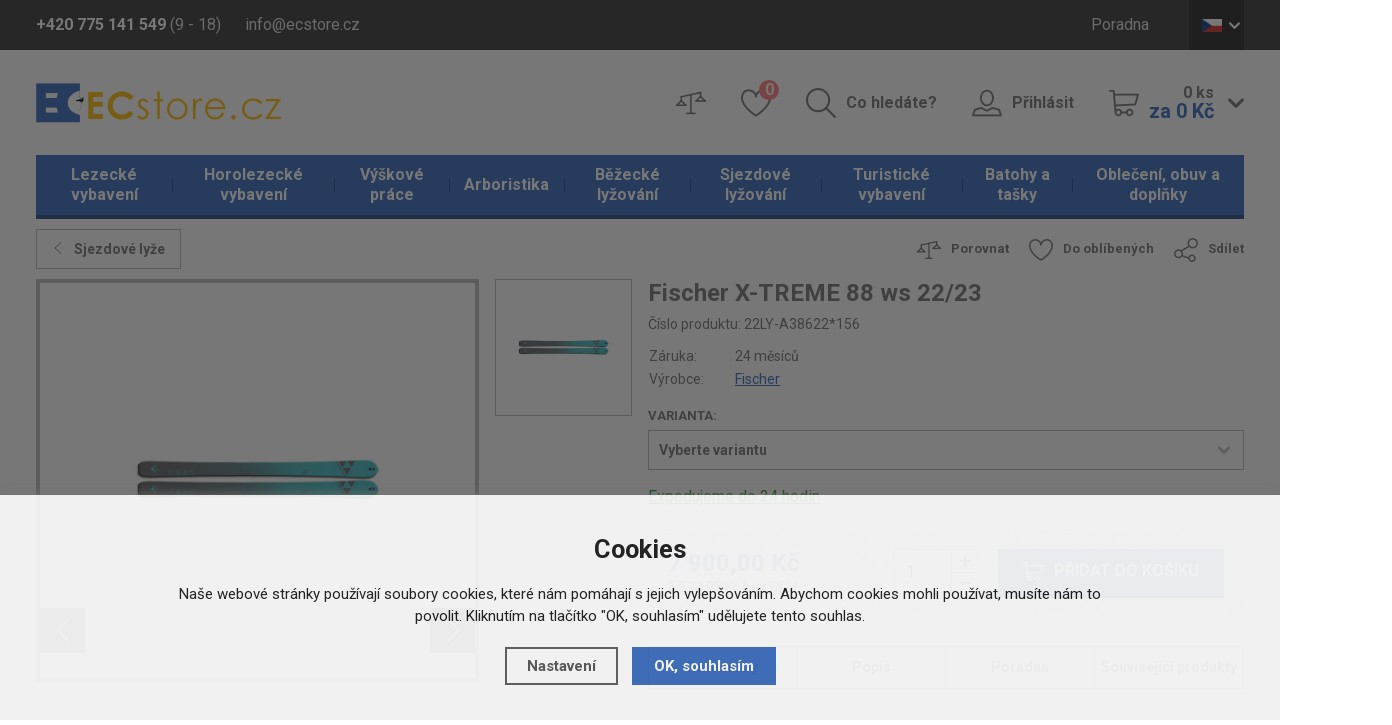

--- FILE ---
content_type: text/html; charset=utf-8
request_url: https://www.ecstore.cz/detail/sjezdove-lyzovani/fischer-x-treme-88-ws-22-23-22ly-a38622/
body_size: 12110
content:
<!doctype html>
<html lang="cs">
  <head>
    <script>
      dataLayer = [];
    </script>
    <meta charset="utf-8">
    <!--[if IE]><meta http-equiv="X-UA-Compatible" content="IE=edge,chrome=1"><![endif]-->
    <script>
    dataLayer.push('consent', 'default', {
      'ad_storage': 'denied',
      'analytics_storage': 'denied',
      'personalization_storage': 'denied'
    });
    </script><meta name="robots" content="index, follow" />
    <link rel="canonical" href="https://www.ecstore.cz/detail/sjezdove-lyzovani/fischer-x-treme-88-ws-22-23-22ly-a38622/" />
          
<meta name="description" content="Tato lehká, snadno ovladatelná a stabilní lyže s Aeroshape a dřevěným jádrem Paulownia je skvělou volbou pro efektivní&nbsp;skialpinismus a skutečnou lyžařskou zábavu v nejrůznějších podmínkách.Hmotnost:&nbsp;1400 gSidecut: 121-88-109Radius: 18 m/163 cm" />
<meta name="keywords" content="sportovní vybavení, , , Fischer" />
<title>Fischer X-TREME 88 ws 22/23 - ECstore.cz</title>

<link rel="alternate" href="https://www.ecstore.cz/detail/sjezdove-lyzovani/fischer-x-treme-88-ws-22-23-22ly-a38622/" hreflang="cs-CZ">
      <link rel="alternate" href="https://www.ecstore.sk/detail/zjazdove-lyzovanie/fischer-x-treme-88-ws-22-23-22ly-a38622/" hreflang="sk-SK">
      <link rel="alternate" href="https://www.ecstore.hu/detail/silesiklas/fischer-x-treme-88-ws-22-23-22ly-a38622/" hreflang="hu-HU">
      <link rel="alternate" href="https://www.ecstore.ro/detail/ski-la-vale/fischer-x-treme-88-ws-22-23-22ly-a38622/" hreflang="ro-RO">
    <meta name="author" content="Brilo - https://www.brilo.cz, Shopion - https://www.shopion.cz">
    <meta name="viewport" content="width=device-width, initial-scale=1, shrink-to-fit=no, viewport-fit=cover">
    <meta name="format-detection" content="telephone=no">
    <link rel="stylesheet" type="text/css" href="/css/style.css?v=1">
    <link rel="stylesheet" type="text/css" href="/css/support.css?v=1.32">
    <link href="https://fonts.googleapis.com/css?family=Roboto:400,700&amp;subset=latin-ext" rel="stylesheet">
    <link rel="apple-touch-icon" sizes="57x57" href="/images/favicon/apple-icon-57x57.png">
    <link rel="apple-touch-icon" sizes="60x60" href="/images/favicon/apple-icon-60x60.png">
    <link rel="apple-touch-icon" sizes="72x72" href="/images/favicon/apple-icon-72x72.png">
    <link rel="apple-touch-icon" sizes="76x76" href="/images/favicon/apple-icon-76x76.png">
    <link rel="apple-touch-icon" sizes="114x114" href="/images/favicon/apple-icon-114x114.png">
    <link rel="apple-touch-icon" sizes="120x120" href="/images/favicon/apple-icon-120x120.png">
    <link rel="apple-touch-icon" sizes="144x144" href="/images/favicon/apple-icon-144x144.png">
    <link rel="apple-touch-icon" sizes="152x152" href="/images/favicon/apple-icon-152x152.png">
    <link rel="apple-touch-icon" sizes="180x180" href="/images/favicon/apple-icon-180x180.png">
    <link rel="apple-touch-icon-precomposed" sizes="192x192" href="/images/favicon/apple-icon-precomposed.png">
    <link rel="icon" type="image/png" href="/images/favicon/favicon-16x16.png" sizes="16x16">
    <link rel="icon" type="image/png" href="/images/favicon/favicon-32x32.png" sizes="32x32">
    <link rel="icon" type="image/png" href="/images/favicon/favicon-96x96.png" sizes="96x96">
    <link rel="manifest" href="/images/favicon/manifest.json">
    <link rel="shortcut icon" href="/images/favicon/favicon.ico">
    <meta name="apple-mobile-web-app-title" content="ecstore">
    <meta name="application-name" content="ecstore">
    <meta name="msapplication-TileColor" content="#386bbf">
    <meta name="msapplication-TileImage" content="images/favicon/mstile-144x144.png">
    <meta name="msapplication-config" content="images/favicon/browserconfig.xml">
    <meta name="theme-color" content="#ffffff">
    <!--[if lt IE 9]>
      <script src="https://cdnjs.cloudflare.com/ajax/libs/html5shiv/3.7.3/html5shiv.min.js"></script>
      <script src="https://cdnjs.cloudflare.com/ajax/libs/respond.js/1.4.2/respond.min.js"></script>
    <![endif]-->
    <script type="text/javascript">      
dataLayer.push({'ecomm_prodid': '121357-21617','ecomm_priceproduct': '6531.4','ecomm_pagetype' : 'product','category_name' : 'sjezdove-lyze','event': 'trackEcommerce_GeneralData','currency': 'CZK','uid': ''});</script>

<!-- Google Tag Manager -->
<script>(function(w,d,s,l,i){w[l]=w[l]||[];w[l].push({'gtm.start':
new Date().getTime(),event:'gtm.js'});var f=d.getElementsByTagName(s)[0],
j=d.createElement(s),dl=l!='dataLayer'?'&l='+l:'';j.async=true;j.src=
'https://www.googletagmanager.com/gtm.js?id='+i+dl;f.parentNode.insertBefore(j,f);
})(window,document,'script','dataLayer','GTM-5DTS7K');</script>
<!-- End Google Tag Manager --><meta name="seznam-wmt" content="XF6IAFdS0SLtu0qjMQr1uOsIBkLvsR2a" />
<meta name="seznam-wmt" content="BxLh8oxMMDBlkYQIXOjPN64vkriOUWcm" />    
  </head>
  <body class="czk">
  <!-- Google Tag Manager (noscript) -->
  <noscript><iframe src="https://www.googletagmanager.com/ns.html?id=GTM-5DTS7K" height="0" width="0" style="display:none;visibility:hidden"></iframe></noscript>
  <!-- End Google Tag Manager (noscript) -->  
      <header id="header" class="header" >
      <div class="top">
        <div class="container clearfix">
          <div class="header__contact">
            <span class="header__phone"><b class="d-none d-md-inline">+420 775 141 549</b> <a href="/tel:420775141549" class="d-inline d-md-none">+420 775 141 549</a> (9 - 18)</span>
            <a href="mailto:info@ecstore.cz" class="header__email">info@ecstore.cz</a>
          </div>
          <ul class="menu d-none d-lg-block">
          <li><a href="/poradna/" title="Poradna">Poradna</a></li> 
          </ul>
          <div class="lang">
              <span class="lang__opener lang__item lang__item--cz icon icon-dolu"><span>CZ</span></span>
              <div class="lang__box">
                <ul>
                  <li><a href="http://www.ecstore.sk" class="lang__item lang__item--sk"><span>SK</span></a></li>
                  <li><a href="http://www.ecstore.hu" class="lang__item lang__item--en"><span>HU</span></a></li>
                  <li><a href="http://www.ecstore.ro" class="lang__item lang__item--ro"><span>RO</span></a></li>
                </ul>
              </div>
            </div>        </div>
      </div>
      <div class="container">
        <a href="/" class="logo"><img src="/images/content/logo.png" alt="ECstore.cz"></a>
        <div class="panel clearfix">
          <ul class="clearfix">
            <li class="panel__compare"><a href="/porovnani/" class="icon-porovnat only-icon"><span class="sr-only">Porovnat</span></a></li>
            <li class="panel__favourite"><a href="/oblibene/" class="icon-oblibene only-icon"><span class="sr-only">Oblíbené</span> <span class="count" id="favorite_count">0</span></a></li>
            <li class="panel__search d-none d-lg-block"><a href="#" class="icon-hledat">Co hledáte?</a></li>
                        <li class="panel__login d-none d-lg-block"><a href="/prihlaseni/" class="icon-uzivatel">Přihlásit</a></li>
                        <li class="panel__cart d-none d-lg-block">
                          <a href="/nakupni-kosik/" class="icon-kosik">
                <span class="icon-dolu">
                  <span id="basket_pocet">0&nbsp;ks</span><br>
                  <b id="basket_cena">za 0&nbsp;Kč</b>
                </span>
              </a>
            </li>
          </ul>
          <div class="panel__mobile d-block d-lg-none"><ul>              <li><span class="icon-menu">Kategorie</span></li>              <li><a href="#" class="icon-hledat">Hledat</a></li>
              <li><a href="/prihlaseni/" class="icon-uzivatel">Přihlásit</a></li>
              <li><a href="/nakupni-kosik/" class="icon-kosik">Košík</a></li>
          </ul></div>        </div>
      </div>
            <nav class="nav">
        <div class="container">
          <div class="nav__container">
            <span class="icon-menu d-block d-lg-none">Zavřít</span>
            <ul>
            <li class="mainmenu with-subnav"><a href="https://www.ecstore.cz/lezecke-vybaveni/" title="Lezecké vybavení">Lezecké vybavení</a><ul><li><a href="https://www.ecstore.cz/lezecke-vybaveni/doplnky-k-lezeni/" title="Doplňky k lezení">Doplňky k lezení</a><li><a href="https://www.ecstore.cz/lezecke-vybaveni/bouldermatky/" title="Bouldermatky">Bouldermatky</a><li><a href="https://www.ecstore.cz/lezecke-vybaveni/ferratove-vybaveni/" title="Ferratové vybavení">Ferratové vybavení</a><li><a href="https://www.ecstore.cz/lezecke-vybaveni/jisteni/" title="Jištění">Jištění</a><li><a href="https://www.ecstore.cz/lezecke-vybaveni/karabiny-expresky/" title="Karabiny, expresky">Karabiny, expresky</a><li><a href="https://www.ecstore.cz/lezecke-vybaveni/lezecke-helmy/" title="Lezecké helmy">Lezecké helmy</a><li><a href="https://www.ecstore.cz/lezecke-vybaveni/lezecke-chyty-a-desky/" title="Lezecké chyty a desky">Lezecké chyty a desky</a><li><a href="https://www.ecstore.cz/lezecke-vybaveni/lezecka-lana/" title="Lezecká lana">Lezecká lana</a><li><a href="https://www.ecstore.cz/lezecke-vybaveni/lezecky/" title="Lezečky">Lezečky</a><li><a href="https://www.ecstore.cz/lezecke-vybaveni/lezecke-pruvodce/" title="Lezecké průvodce">Lezecké průvodce</a><li><a href="https://www.ecstore.cz/lezecke-vybaveni/magnezium/" title="Magnézium">Magnézium</a><li><a href="https://www.ecstore.cz/lezecke-vybaveni/skoby-a-srouby/" title="Skoby a šrouby">Skoby a šrouby</a><li><a href="https://www.ecstore.cz/lezecke-vybaveni/slackline/" title="Slackline">Slackline</a><li><a href="https://www.ecstore.cz/lezecke-vybaveni/smycky/" title="Smyčky">Smyčky</a><li><a href="https://www.ecstore.cz/lezecke-vybaveni/uvazky-a-sedaky/" title="Úvazky a sedáky">Úvazky a sedáky</a><li><a href="https://www.ecstore.cz/lezecke-vybaveni/vklinence-a-friendy/" title="Vklíněnce a friendy">Vklíněnce a friendy</a></li></ul></li><li class="mainmenu with-subnav"><a href="https://www.ecstore.cz/horolezecke-vybaveni/" title="Horolezecké vybavení">Horolezecké vybavení</a><ul><li><a href="https://www.ecstore.cz/horolezecke-vybaveni/sneznice/" title="Sněžnice">Sněžnice</a><li><a href="https://www.ecstore.cz/horolezecke-vybaveni/portaledge/" title="Portaledge">Portaledge</a><li><a href="https://www.ecstore.cz/horolezecke-vybaveni/cepiny/" title="Cepíny">Cepíny</a><li><a href="https://www.ecstore.cz/horolezecke-vybaveni/macky/" title="Mačky">Mačky</a><li><a href="https://www.ecstore.cz/horolezecke-vybaveni/lavinove-vybaveni/" title="Lavinové vybavení">Lavinové vybavení</a></li></ul></li><li class="mainmenu with-subnav"><a href="https://www.ecstore.cz/vyskove-prace/" title="Výškové práce">Výškové práce</a><ul><li><a href="https://www.ecstore.cz/vyskove-prace/blokanty-a-brzdy/" title="Blokanty a brzdy">Blokanty a brzdy</a><li><a href="https://www.ecstore.cz/vyskove-prace/karabiny-a-spojky/" title="Karabiny a spojky">Karabiny a spojky</a><li><a href="https://www.ecstore.cz/vyskove-prace/kladky/" title="Kladky">Kladky</a><li><a href="https://www.ecstore.cz/vyskove-prace/kotvici-prostredky/" title="Kotvící prostředky">Kotvící prostředky</a><li><a href="https://www.ecstore.cz/vyskove-prace/pracovni-helmy/" title="Pracovní helmy">Pracovní helmy</a><li><a href="https://www.ecstore.cz/vyskove-prace/pracovni-lana/" title="Pracovní lana">Pracovní lana</a><li><a href="https://www.ecstore.cz/vyskove-prace/pracovni-obleceni/" title="Pracovní oblečení">Pracovní oblečení</a><li><a href="https://www.ecstore.cz/vyskove-prace/polohovaci-prostredky/" title="Polohovací prostředky">Polohovací prostředky</a><li><a href="https://www.ecstore.cz/vyskove-prace/pracovni-rukavice/" title="Pracovní rukavice">Pracovní rukavice</a><li><a href="https://www.ecstore.cz/vyskove-prace/pracovni-uvazky-a-postroje/" title="Pracovní úvazky a postroje">Pracovní úvazky a postroje</a><li><a href="https://www.ecstore.cz/vyskove-prace/pracovni-vaky/" title="Pracovní vaky">Pracovní vaky</a><li><a href="https://www.ecstore.cz/vyskove-prace/prislusenstvi/" title="Příslušenství">Příslušenství</a><li><a href="https://www.ecstore.cz/vyskove-prace/smycky-a-lanyardy/" title="Smyčky a lanyardy">Smyčky a lanyardy</a><li><a href="https://www.ecstore.cz/vyskove-prace/zachycovace-a-tlumice-padu/" title="Zachycovače a tlumiče pádu">Zachycovače a tlumiče pádu</a></li></ul></li><li class="mainmenu with-subnav"><a href="https://www.ecstore.cz/arboristika/" title="Arboristika">Arboristika</a><ul><li><a href="https://www.ecstore.cz/arboristika/cambium-saver-chranice-kambia/" title="Cambium saver, chrániče kambia">Cambium saver, chrániče kambia</a><li><a href="https://www.ecstore.cz/arboristika/kmenove-smycky-polohovani/" title="Kmenové smyčky - polohování">Kmenové smyčky - polohování</a><li><a href="https://www.ecstore.cz/arboristika/arboristicke-postroje/" title="Arboristické postroje">Arboristické postroje</a><li><a href="https://www.ecstore.cz/arboristika/arboristicka-lana-a-prusiky/" title="Arboristická lana a prusíky">Arboristická lana a prusíky</a><li><a href="https://www.ecstore.cz/arboristika/arboristicke-brzdy/" title="Arboristické brzdy">Arboristické brzdy</a></li></ul></li><li class="mainmenu with-subnav"><a href="https://www.ecstore.cz/bezecke-lyzovani/" title="Běžecké lyžování">Běžecké lyžování</a><ul><li><a href="https://www.ecstore.cz/bezecke-lyzovani/bezky/" title="Běžky">Běžky</a><li><a href="https://www.ecstore.cz/bezecke-lyzovani/boty-na-bezky/" title="Boty na běžky">Boty na běžky</a><li><a href="https://www.ecstore.cz/bezecke-lyzovani/hole-na-bezky/" title="Hole na běžky">Hole na běžky</a><li><a href="https://www.ecstore.cz/bezecke-lyzovani/vazani-na-bezky/" title="Vázání na běžky">Vázání na běžky</a><li><a href="https://www.ecstore.cz/bezecke-lyzovani/vaky-na-bezky/" title="Vaky na běžky">Vaky na běžky</a><li><a href="https://www.ecstore.cz/bezecke-lyzovani/doplnky-na-bezky/" title="Doplňky na běžky">Doplňky na běžky</a><li><a href="https://www.ecstore.cz/bezecke-lyzovani/bryle-na-bezky/" title="Brýle na běžky">Brýle na běžky</a></li></ul></li><li class="mainmenu with-subnav selected"><a href="https://www.ecstore.cz/sjezdove-lyzovani/" title="Sjezdové lyžování">Sjezdové lyžování</a><ul><li><a href="https://www.ecstore.cz/sjezdove-lyzovani/sjezdove-lyze/" title="Sjezdové lyže">Sjezdové lyže</a><li><a href="https://www.ecstore.cz/sjezdove-lyzovani/lyzarske-helmy/" title="Lyžařské helmy">Lyžařské helmy</a><li><a href="https://www.ecstore.cz/sjezdove-lyzovani/lyzarske-bryle/" title="Lyžařské brýle">Lyžařské brýle</a><li><a href="https://www.ecstore.cz/sjezdove-lyzovani/sjezdove-hole/" title="Sjezdové hole">Sjezdové hole</a><li><a href="https://www.ecstore.cz/sjezdove-lyzovani/lyzarske-boty/" title="Lyžařské boty">Lyžařské boty</a><li><a href="https://www.ecstore.cz/sjezdove-lyzovani/chranice-na-lyze/" title="Chrániče na lyže">Chrániče na lyže</a><li><a href="https://www.ecstore.cz/sjezdove-lyzovani/sjezdove-vazani/" title="Sjezdové vázání">Sjezdové vázání</a><li><a href="https://www.ecstore.cz/sjezdove-lyzovani/skialpove-vazani/" title="Skialpové vázání">Skialpové vázání</a><li><a href="https://www.ecstore.cz/sjezdove-lyzovani/skialpove-pasy/" title="Skialpové pásy">Skialpové pásy</a><li><a href="https://www.ecstore.cz/sjezdove-lyzovani/vaky-na-sjezdove-lyze/" title="Vaky na sjezdové lyže">Vaky na sjezdové lyže</a></li></ul></li><li class="mainmenu with-subnav"><a href="https://www.ecstore.cz/turisticke-vybaveni/" title="Turistické vybavení">Turistické vybavení</a><ul><li><a href="https://www.ecstore.cz/turisticke-vybaveni/svetla-a-energie/" title="Světla a energie">Světla a energie</a><li><a href="https://www.ecstore.cz/turisticke-vybaveni/karimatky/" title="Karimatky">Karimatky</a><li><a href="https://www.ecstore.cz/turisticke-vybaveni/turisticke-stany/" title="Turistické stany">Turistické stany</a><li><a href="https://www.ecstore.cz/turisticke-vybaveni/bivaky-a-hamaky/" title="Bivaky a hamaky">Bivaky a hamaky</a><li><a href="https://www.ecstore.cz/turisticke-vybaveni/turisticke-spacaky/" title="Turistické spacáky">Turistické spacáky</a><li><a href="https://www.ecstore.cz/turisticke-vybaveni/naradi-a-noze/" title="Nářadí a nože">Nářadí a nože</a><li><a href="https://www.ecstore.cz/turisticke-vybaveni/kempingove-nadobi-a-nabytek/" title="Kempingové nádobí a nábytek">Kempingové nádobí a nábytek</a><li><a href="https://www.ecstore.cz/turisticke-vybaveni/varice-a-kartuse/" title="Vařiče a kartuše">Vařiče a kartuše</a><li><a href="https://www.ecstore.cz/turisticke-vybaveni/trekove-hole/" title="Trekové hole">Trekové hole</a><li><a href="https://www.ecstore.cz/turisticke-vybaveni/dalekohledy/" title="Dalekohledy">Dalekohledy</a><li><a href="https://www.ecstore.cz/turisticke-vybaveni/kompasy-a-buzoly/" title="Kompasy a buzoly">Kompasy a buzoly</a><li><a href="https://www.ecstore.cz/turisticke-vybaveni/hygiena-a-bezpecnost/" title="Hygiena a bezpečnost">Hygiena a bezpečnost</a><li><a href="https://www.ecstore.cz/turisticke-vybaveni/jidlo-na-cesty/" title="Jídlo na cesty">Jídlo na cesty</a></li></ul></li><li class="mainmenu with-subnav"><a href="https://www.ecstore.cz/batohy-a-tasky/" title="Batohy a tašky">Batohy a tašky</a><ul><li><a href="https://www.ecstore.cz/batohy-a-tasky/lezecke-batohy/" title="Lezecké batohy">Lezecké batohy</a><li><a href="https://www.ecstore.cz/batohy-a-tasky/expedicni-batohy/" title="Expediční batohy">Expediční batohy</a><li><a href="https://www.ecstore.cz/batohy-a-tasky/turisticke-batohy/" title="Turistické batohy">Turistické batohy</a><li><a href="https://www.ecstore.cz/batohy-a-tasky/mestske-batohy/" title="Městské batohy">Městské batohy</a><li><a href="https://www.ecstore.cz/batohy-a-tasky/detske-batohy/" title="Dětské batohy">Dětské batohy</a><li><a href="https://www.ecstore.cz/batohy-a-tasky/cestovni-tasky-a-kufry/" title="Cestovní tašky a kufry">Cestovní tašky a kufry</a><li><a href="https://www.ecstore.cz/batohy-a-tasky/speleologicke-batohy-a-vaky/" title="Speleologické batohy a vaky">Speleologické batohy a vaky</a><li><a href="https://www.ecstore.cz/batohy-a-tasky/bezecke-a-cyklisticke-batohy/" title="Běžecké a cyklistické batohy">Běžecké a cyklistické batohy</a><li><a href="https://www.ecstore.cz/batohy-a-tasky/skialp-a-lyzarske-batohy/" title="Skialp a lyžařské batohy">Skialp a lyžařské batohy</a><li><a href="https://www.ecstore.cz/batohy-a-tasky/detska-nositka/" title="Dětská nosítka">Dětská nosítka</a><li><a href="https://www.ecstore.cz/batohy-a-tasky/vaky-na-lana/" title="Vaky na lana">Vaky na lana</a></li></ul></li><li class="mainmenu with-subnav"><a href="https://www.ecstore.cz/obleceni-obuv-a-doplnky/" title="Oblečení, obuv a doplňky">Oblečení, obuv a doplňky</a><ul><li><a href="https://www.ecstore.cz/obleceni-obuv-a-doplnky/doplnky/" title="Doplňky">Doplňky</a><li><a href="https://www.ecstore.cz/obleceni-obuv-a-doplnky/bundy-a-vesty/" title="Bundy a vesty">Bundy a vesty</a><li><a href="https://www.ecstore.cz/obleceni-obuv-a-doplnky/kalhoty/" title="Kalhoty">Kalhoty</a><li><a href="https://www.ecstore.cz/obleceni-obuv-a-doplnky/kratasy/" title="Kraťasy">Kraťasy</a><li><a href="https://www.ecstore.cz/obleceni-obuv-a-doplnky/mikiny-a-svetry/" title="Mikiny a svetry">Mikiny a svetry</a><li><a href="https://www.ecstore.cz/obleceni-obuv-a-doplnky/trika-a-kosile/" title="Trika a košile">Trika a košile</a><li><a href="https://www.ecstore.cz/obleceni-obuv-a-doplnky/funkcni-pradlo/" title="Funkční prádlo">Funkční prádlo</a><li><a href="https://www.ecstore.cz/obleceni-obuv-a-doplnky/lezecke-obleceni/" title="Lezecké oblečení">Lezecké oblečení</a><li><a href="https://www.ecstore.cz/obleceni-obuv-a-doplnky/sjezdove-obleceni/" title="Sjezdové oblečení">Sjezdové oblečení</a><li><a href="https://www.ecstore.cz/obleceni-obuv-a-doplnky/obleceni-na-bezky/" title="Oblečení na běžky">Oblečení na běžky</a><li><a href="https://www.ecstore.cz/obleceni-obuv-a-doplnky/cyklisticke-dresy/" title="Cyklistické dresy">Cyklistické dresy</a><li><a href="https://www.ecstore.cz/obleceni-obuv-a-doplnky/obuv/" title="Obuv">Obuv</a></li></ul></li>           
            </ul>
          </div>
        </div>
      </nav>
            <form class="search-box" method="get" action="https://www.ecstore.cz/vyhledavani/">
        <div class="container"><div id="naseptavacDiv"></div>
          <span class="icon-vypnout"></span>
          <input autocomplete="off" type="search" name="phrase" id="phrase" />
          <button class="icon-hledat" type="submit" name="searching"></button>
        </div>
      </form>
      <div class="search-layer"></div>
    </header>
    <main>
<main><section class="detail"><div class="container"><div itemscope itemtype="http://schema.org/Product"><form method="post" action=""><div class="detail__top clearfix">
            <a href="https://www.ecstore.cz/sjezdove-lyzovani/sjezdove-lyze/" class="products__back icon-vlevo">Sjezdové lyže</a>
            <ul class="detail__actions d-none d-sm-block">
              <li><a href="#" onclick="compareProcess(this, 'det');return false;" class="icon-porovnat"  id="compare_add_121357">Porovnat</a></li>
              <li><a href="#" onclick="favoriteProcess(this, 'det');return false;" class="icon-oblibene"  id="favorite_add_121357">Do oblíbených</a></li>
              <li><a href="https://www.facebook.com/sharer/sharer.php?u=https%3A%2F%2Fwww.ecstore.cz%2Fdetail%2Fsjezdove-lyzovani%2Ffischer-x-treme-88-ws-22-23-22ly-a38622%2F" class="icon-sdilet blank">Sdílet</a></li>
            </ul>
          </div><div class="row">
              <div class="col-md-6">
              <div class="row">
              
              
                <div class="col-lg-9">
                  <div class="detail__images">
                    <ul id="detail-images"><li><div class="detail__image detail__image--large detail__image--portrait" id="detail_photo">
                      <a href="https://www.ecstore.cz/gallery/products/middle/182422.jpg" data-fancybox="gallery" class="img-holder" alt='Sjezdové lyžování - Fischer X-TREME 88 ws 22/23'>
                      <img itemprop="image" src="https://www.ecstore.cz/gallery/products/455/182422.jpg" alt='Sjezdové lyžování - Fischer X-TREME 88 ws 22/23' /></a></div></li><li><div class="detail__image detail__image--large detail__image--portrait">
                      <a href="https://www.ecstore.cz/gallery/products/middle/182423.jpg" data-fancybox="gallery" class="img-holder" alt='Sjezdové lyžování - Fischer X-TREME 88 ws 22/23'>
                      <img itemprop="image" src="https://www.ecstore.cz/gallery/products/455/182423.jpg" alt='Sjezdové lyžování - Fischer X-TREME 88 ws 22/23' /></a></div></li></ul>
                    <span class="paging-info d-block d-lg-none"></span>
                  </div>
                </div>
                
                
                <div class="col-lg-3 d-none d-lg-block">
                  <div class="detail__images-small">
                    <div class="row">
                      <div class="col-lg-12">
                      <a href="https://www.ecstore.cz/gallery/products/middle/182423.jpg" data-fancybox="gallery2" class="img-holder" alt='Sjezdové lyžování - Fischer X-TREME 88 ws 22/23'>
                      <img itemprop="image" src="https://www.ecstore.cz/gallery/products/455/182423.jpg" alt='Sjezdové lyžování - Fischer X-TREME 88 ws 22/23' /></a></div></li>
                    </div>
                  </div>
                </div>
                
                
              </div>
              <div style="display:none" itemprop="brand" itemscope itemtype="http://schema.org/Brand"><span itemprop="name">Fischer</span></div>
    <span style="display:none" itemprop="sku">22LY-A38622*156</span>
    </div>
            <p style="display:none" itemprop="name">Fischer X-TREME 88 ws 22/23</p>
            <div itemprop="offers" itemscope itemtype="http://schema.org/Offer" class="col-md-6">
            <span style="display:none" itemprop="url">https://www.ecstore.cz/detail/sjezdove-lyzovani/fischer-x-treme-88-ws-22-23-22ly-a38622</span>
                <div class="row">
                  <div class="col-md-12">
                    <h1>Fischer X-TREME 88 ws 22/23</h1>
                    <span class="detail__num">Číslo produktu: <span id="detail_number">22LY-A38622*156</span></span>
                    <table class="detail__specification">
                      <tbody>
                        <tr>
                          <td>Záruka:</td>
                          <td>24 měsíců</td>
                        </tr>
                        <tr>
                          <td>Výrobce:</td>
                          <td><a href="https://www.ecstore.cz/vyrobci/fischer/"><span>Fischer</span></a></td>
                        </tr>
                      </tbody>
                    </table>
                    
                    <div class="detail__group"><label class="detail__label">Varianta:</label><div class="d-block"><select name="varianta" onchange="checkProductVariantData(121357,this, 0)">
                         <option>Vyberte variantu</option><option value="21616">156</option></select></div></div><input type="hidden" id="varianta" value="" /><input type="hidden" id="productid" value="121357" />

                   <div class="detail__availability detail__availability" id="detail_store">
                    <span class="store_detail tooltip-help" data-toggle="tooltip" data-placement="top" data-html="true" title="Dostupnost na ECstore.cz garantujeme!
 
Objednáte-li si zboží na ECstore.cz, vyexpedujeme ho v pracovní dny do 24 hodin. Pokud by se tak nestalo, dostatenate od nás jako omluvu slevu 150 Kč na další nákup.
 
Do 24 hodin expedujeme Českou poštou. Doporučujeme tedy Českou poštu, je to jistota. Přes Geis nebo Intime expedujeme obvykle také do 24 hodin, ale když jsme zavaleni objednávkami, může se stát, že přes ně vyexpedujeme do 48 hodin.
 
Většinou ale po obdržení objednávky odesíláme zboží již ihned následujicí pracovní den.
 Platí při platbě na dobírku nebo po obdržení finanční částky na náš bankovní účet."  style="text-decoration:underline;color:#008000"><link itemprop="availability" href="http://schema.org/InStock" />Expedujeme do 24 hodin</span>
                    
                  </div>
                  
                  </div><div class="col-md-12">
                    <div class="detail__panel clearfix">
                      <span class="detail__price" id="detail_price"><meta itemprop="priceCurrency" content="CZK" /><b><span style="display:none" itemprop="price">7900</span>7 900,00 Kč</b><br>
                        <span>6 528,93 Kč bez DPH</span></span>
                      <div class="detail__panel--right" id="detail_submit">
                        <div class="detail__counter count">
                          <input id="det_count" type="text" value="1">
                          <span class="icon-plus"></span>
                          <span class="icon-minus"></span>
                        </div>
                        <button class="detail__buy btn-base icon-kosik buy">Přidat do košíku</button>
                      </div>
                    </div>
                    <div id="detail_menu_div" class="detail__anchors d-none d-lg-block">
                      <ul>
                        <li><a href="#parametry">Parametry</a></li>
                        <li><a href="#popis">Popis</a></li>
                        <li><a href="#poradna">Poradna</a></li>
                        <li><a href="#souvis">Související produkty</a></li>
                      </ul>
                    </div>
                  </div></div>
                   
              <ul class="detail__actions d-block d-sm-none">
                <li><a href="#" onclick="compareProcess(this, 'det');return false;" class="icon-porovnat"  id="2compare_add_121357">Porovnat</a></li>
                <li><a href="#" onclick="favoriteProcess(this, 'det');return false;" class="icon-oblibene"  id="2favorite_add_121357">Do oblíbených</a></li>
                <li><a href="https://www.facebook.com/sharer/sharer.php?u=https%3A%2F%2Fwww.ecstore.cz%2Fdetail%2Fsjezdove-lyzovani%2Ffischer-x-treme-88-ws-22-23-22ly-a38622%2F" class="icon-sdilet blank">Sdílet</a></li>
              </ul>
            </div>
 
          </div>
          </form><article id="parametry" class="detail__box">
            <h2 class="icon-polozka">Parametry produktu</h2>
            <div class="detail__content">
              <div class="row">
                <div class="col-md-6">
                  <table class="table table-responsive-sm">
                    <tbody><tr><td>Sezóna 
               </td><td>2022</td></tr></tbody>
                    </table>
                  </div></div>
              </div>
            </article><article id="popis" class="detail__box">
            <h2 class="icon-kniha">Popis produktu</h2>
            <div class="detail__content">
              <div class="entry-content">
                <div class="row">
                  <div class=""><p>Tato lehká, snadno ovladatelná a stabilní lyže s Aeroshape a dřevěným jádrem Paulownia je skvělou volbou pro efektivní&nbsp;skialpinismus a skutečnou lyžařskou zábavu v nejrůznějších podmínkách.Hmotnost:&nbsp;1400 gSidecut: 121-88-109Radius: 18 m/163 cm</p></div>
                </div>
              </div>
            </div>
          </article><article id="poradna" class="detail__box"><a name="location"></a>
            <h2 class="icon-koment">Poradna (0)</h2>
            <div class="detail__content">
              <a href="" class="detail__query icon-plus-tenke">Položit dotaz</a>
              <div class="row"><div class="col-md-auto discussbox">
              <form onsubmit="return validate_discuss(this)" method="post" action="#location" id="diskuzekomentar">
              <input name="CSRFtoken" type="hidden" value="c39bc287a07efd4eb1942ccd095bcd5419c91feb30cf1072bebfed57f3f5b365" />
              <input type="hidden" name="id" value="121357" />
              <input type="hidden" name="comment" value="0" />
              
              <div class="s-cart__field"><label for="jmeno_diskuze">Jméno</label>
              <input type="text" value="" name="jmeno" id="jmeno_diskuze" />
              </div>
              
              <div class="s-cart__field"><label for="predmet_diskuze">E-mail</label>
              <input type="text" value="" name="predmet" id="predmet_diskuze" />
              </div>
              
          
                <label for="text_diskuze">Text</label>
                <div class="s-cart__field">
                  <textarea name="text" id="text_diskuze"></textarea>
                </div>
             

             <label class="checkbox">
             <input type="checkbox" value="1" name="gdpr" id="gdpr" /> <span>Souhlasím se <a class="normal blank" title="Pokud pole nezaškrtnete, nemůžete vložit Váš text. Před odesláním si přečtěte Zásady ochrany osobních údajů." href="https://www.ecstore.cz/gdpr#discuss">zpracováním osobních údajů</a></span></label><div class="s-cart__field antsp"><img class="antispam" src="/scripts/captcha/simple-php-captcha.php?_CAPTCHA&amp;t=0.18668300+1769596541" />
  <input placeholder="Opište text" class="short" type="text" value="" name="antispam" id="antispam" />
  <input type="text" class="displaynone" value="" name="emptyinput" /></div><input type="submit" value="Odeslat" class="btn-base" name="diskuze" />
              </form></div><div class="clear"></div><div class="col-md-auto"><p>K produktu <strong>Fischer X-TREME 88 ws 22/23</strong> nebyl prozatím vložen žádný komentář.</p></div></div></div>
          </article></div><div id="souvis"><div id="souvisejici-produkty" class="detail__box">
            <h2 class="icon-vlajka">Mohlo by Vás zajímat</h2>
            <div class="detail__content products"><div class="products-slider row"><article>
              <a href="https://www.ecstore.cz/detail/sjezdove-lyzovani/black-crows-ferox-freebird-2022-2023/" class="product"><div class="product__image img-holder">
                <img src="https://www.ecstore.cz/gallery/products/thumbs/194485.jpg" class="noborder" alt="Black Crows Ferox Freebird 2022/2023" /></div>
                <h3 class="product__title">Black Crows Ferox Freebird 2022/2023</h3><p class="product__info"><br /><br /><br /></p><div class="product__price">
                  <b>23&nbsp;005,00&nbsp;Kč</b>
                </div>
                <div class="product__availability">
                  <span>podle variant</span>
                </div>
                <span class="product__buy icon-kosik" id="kosik-125846"><span class="sr-only">Koupit</span></span>
              </a>
              
            </article><article>
              <a href="https://www.ecstore.cz/detail/sjezdove-lyzovani/fischer-transalp-rc-25-26-ly-a18025/" class="product"><div class="product__image img-holder">
                <img src="https://www.ecstore.cz/gallery/products/thumbs/213887.jpg" class="noborder" alt="Fischer TRANSALP RC 25/26" /></div>
                <h3 class="product__title">Fischer TRANSALP RC 25/26</h3><p class="product__info">Sezóna: 2025<br /><br /><br /></p><div class="product__price">
                  <b>18&nbsp;989,00&nbsp;Kč</b>
                </div>
                <div class="product__availability">
                  <span>podle variant</span>
                </div>
                <span class="product__buy icon-kosik" id="kosik-132891"><span class="sr-only">Koupit</span></span>
              </a>
              
            </article><article>
              <a href="https://www.ecstore.cz/detail/sjezdove-lyzovani/fischer-rc-one-85-22-23-22lbf-u15721/" class="product"><div class="product__image img-holder">
                <img src="https://www.ecstore.cz/gallery/products/thumbs/167256.jpg" class="noborder" alt="Fischer RC ONE 85 22/23" /></div>
                <h3 class="product__title">Fischer RC ONE 85 22/23</h3><p class="product__info">Sezóna: 2022<br /><br /><br /></p><div class="product__price">
                  <b>5&nbsp;094,00&nbsp;Kč</b>
                </div>
                <div class="product__availability">
                  <span>podle variant</span>
                </div>
                <span class="product__buy icon-kosik" id="kosik-111968"><span class="sr-only">Koupit</span></span>
              </a>
              
            </article><article>
              <a href="https://www.ecstore.cz/detail/sjezdove-lyzovani/komperdell-nationalteam-super-g-junior-2024-25-hoks-2244202-48/" class="product"><div class="product__image img-holder">
                <img src="https://www.ecstore.cz/gallery/products/thumbs/210341.jpg" class="noborder" alt="Komperdell Nationalteam Super-G Junior 2024/25" /></div>
                <h3 class="product__title">Komperdell Nationalteam Super-G Junior 2024/25</h3><p class="product__info">Sezóna: 2024<br /><br /><br /></p><div class="product__price">
                  <b>1&nbsp;990,00&nbsp;Kč</b>
                </div>
                <div class="product__availability">
                  <span>podle variant</span>
                </div>
                <span class="product__buy icon-kosik" id="kosik-131593"><span class="sr-only">Koupit</span></span>
              </a>
              
            </article><article>
              <a href="https://www.ecstore.cz/detail/sjezdove-lyzovani/fischer-rc4-worldcup-noize-sl-men-m-plate-25-26-ly-a04025/" class="product"><div class="product__image img-holder">
                <img src="https://www.ecstore.cz/gallery/products/thumbs/212506.jpg" class="noborder" alt="Fischer RC4 WORLDCUP NOIZE SL MEN M PLATE 25/26" /></div>
                <h3 class="product__title">Fischer RC4 WORLDCUP NOIZE SL MEN M PLATE 25/26</h3><p class="product__info">Sezóna: 2025<br /><br /><br /></p><div class="product__price">
                  <b>25&nbsp;490,00&nbsp;Kč</b>
                </div>
                <div class="product__availability">
                  <span>podle variant</span>
                </div>
                <span class="product__buy icon-kosik" id="kosik-132421"><span class="sr-only">Koupit</span></span>
              </a>
              
            </article><article>
              <a href="https://www.ecstore.cz/detail/sjezdove-lyzovani/fischer-transalp-ts-22-23-22lbf-u18321/" class="product"><div class="product__image img-holder">
                <img src="https://www.ecstore.cz/gallery/products/thumbs/167275.jpg" class="noborder" alt="Fischer TRANSALP TS 22/23" /></div>
                <h3 class="product__title">Fischer TRANSALP TS 22/23</h3><p class="product__info">Sezóna: 2022<br /><br /><br /></p><div class="product__price">
                  <b>7&nbsp;990,00&nbsp;Kč</b>
                </div>
                <div class="product__availability">
                  <span>podle variant</span>
                </div>
                <span class="product__buy icon-kosik" id="kosik-111979"><span class="sr-only">Koupit</span></span>
              </a>
              
            </article><article>
              <a href="https://www.ecstore.cz/detail/sjezdove-lyzovani/fischer-travers-pro-ws-22-23-22lbf-u33622/" class="product"><div class="product__image img-holder">
                <img src="https://www.ecstore.cz/gallery/products/thumbs/177718.jpg" class="noborder" alt="Fischer TRAVERS PRO WS 22/23" /></div>
                <h3 class="product__title">Fischer TRAVERS PRO WS 22/23</h3><p class="product__info">Sezóna: 2022<br /><br /><br /></p><div class="product__price">
                  <b>7&nbsp;490,00&nbsp;Kč</b>
                </div>
                <div class="product__availability">
                  <span>podle variant</span>
                </div>
                <span class="product__buy icon-kosik" id="kosik-119317"><span class="sr-only">Koupit</span></span>
              </a>
              
            </article><article>
              <a href="https://www.ecstore.cz/detail/sjezdove-lyzovani/fritschi-xenic-7/" class="product"><div class="product__image img-holder">
                <img src="https://www.ecstore.cz/gallery/products/thumbs/194871.jpg" class="noborder" alt="Fritschi Xenic 7" /></div>
                <h3 class="product__title">Fritschi Xenic 7</h3><p class="product__info"><br /><br /><br /></p><div class="product__price">
                  <b>9&nbsp;888,00&nbsp;Kč</b>
                </div>
                <div class="product__availability">
                  <span>podle variant</span>
                </div>
                <span class="product__buy icon-kosik" id="kosik-125413"><span class="sr-only">Koupit</span></span>
              </a>
              
            </article><article>
              <a href="https://www.ecstore.cz/detail/sjezdove-lyzovani/komperdell-carbon-c-7-ascent-berry-2024-25-hoks-1752379-10/" class="product"><div class="product__image img-holder">
                <img src="https://www.ecstore.cz/gallery/products/thumbs/210496.jpg" class="noborder" alt="Komperdell CARBON C.7 Ascent - berry 2024/25" /></div>
                <h3 class="product__title">Komperdell CARBON C.7 Ascent - berry 2024/25</h3><p class="product__info">Sezóna: 2024<br /><br /><br /></p><div class="product__price">
                  <b>3&nbsp;490,00&nbsp;Kč</b>
                </div>
                <div class="product__availability">
                  <span style="color:#008000">Expedujeme do 24 hodin</span>
                </div>
                <span class="product__buy icon-kosik" id="kosik-131636"><span class="sr-only">Koupit</span></span>
              </a>
              
            </article><article>
              <a href="https://www.ecstore.cz/detail/sjezdove-lyzovani/komperdell-world-cup-junior-pro-6625-213/" class="product"><div class="product__image img-holder">
                <img src="https://www.ecstore.cz/gallery/products/thumbs/210360.jpg" class="noborder" alt="Komperdell WORLD CUP JUNIOR" /></div>
                <h3 class="product__title">Komperdell WORLD CUP JUNIOR</h3><p class="product__info">Sezóna: 2024<br /><br /><br /></p><div class="product__price">
                  <b>2&nbsp;790,00&nbsp;Kč</b>
                </div>
                <div class="product__availability">
                  <span>podle variant</span>
                </div>
                <span class="product__buy icon-kosik" id="kosik-131604"><span class="sr-only">Koupit</span></span>
              </a>
              
            </article><article>
              <a href="https://www.ecstore.cz/detail/sjezdove-lyzovani/fischer-alpine-race-wheel-1-par-24ta-z11523/" class="product"><div class="product__image img-holder">
                <img src="https://www.ecstore.cz/gallery/products/thumbs/199414.jpg" class="noborder" alt="Fischer ALPINE RACE WHEEL 1 pár" /></div>
                <h3 class="product__title">Fischer ALPINE RACE WHEEL 1 pár</h3><p class="product__info">Sezóna: 2024<br /><br /><br /></p><div class="product__price">
                  <b>3&nbsp;140,00&nbsp;Kč</b>
                </div>
                <div class="product__availability">
                  <span style="color:#008000">Expedujeme do 24 hodin</span>
                </div>
                <span class="product__buy icon-kosik" id="kosik-127018"><span class="sr-only">Koupit</span></span>
              </a>
              
            </article><article>
              <a href="https://www.ecstore.cz/detail/sjezdove-lyzovani/fischer-spirit-24-25-prsj-g40020/" class="product"><div class="product__image img-holder">
                <img src="https://www.ecstore.cz/gallery/products/thumbs/209090.jpg" class="noborder" alt="Fischer SPIRIT 24/25" /></div>
                <h3 class="product__title">Fischer SPIRIT 24/25</h3><p class="product__info">Sezóna: 2024<br /><br /><br /></p><div class="product__price">
                  <b>5&nbsp;290,00&nbsp;Kč</b>
                </div>
                <div class="product__availability">
                  <span>podle variant</span>
                </div>
                <span class="product__buy icon-kosik" id="kosik-131177"><span class="sr-only">Koupit</span></span>
              </a>
              
            </article></div></div></div></div></div></section></main><p class="links"></main>
    <footer class="footer">
      <div class="container">
        <div class="row">
          <div class="col-md-6 col-lg-3 col-xl-2">
            <div class="footer__title footer__title--opener">
              O společnosti            </div>
            <div class="footer__content">
              <ul>
              <li><a href="/o-nas/" title="O nás">O nás</a></li><li><a href="/historie/" title="Historie">Historie</a></li><li><a href="/pomahame/" title="Pomáháme">Pomáháme</a></li><li><a href="/kontakt/" title="Kontakt">Kontakt</a></li><li><a href="/rizikove-kaceni-stromu-ceska-lipa/" title="Rizikové kácení stromů">Rizikové kácení stromů</a></li> 
              </ul>
              <ul>
                <li><a href="/mapa-stranek/">Mapa stránek</a></li>
              </ul>
            </div>
          </div>
          <div class="col-md-6 col-lg-3 col-xl-2">
            <div class="footer__title footer__title--opener">
              Nakupování            </div>
            <div class="footer__content">
              <ul>
              <li><a href="/odstoupeni-od-kupni-smlouvy/" title="Odstoupení od kupní smlouvy">Odstoupení od kupní smlouvy</a></li><li><a href="/obchodni-podminky/" title="Obchodní podmínky">Obchodní podmínky</a></li><li><a href="/znacky-a-z/" title="Značky abecedně">Značky abecedně</a></li><li><a href="/kategorie-a-z/" title="Kategorie abecedně">Kategorie abecedně</a></li><li><a href="/informace-o-webu/" title="Cookies & reklama">Cookies & reklama</a></li><li><a href="/vse-o-nakupu/" title="Vše o nákupu">Vše o nákupu</a></li><li><a href="/registrace/" title="Registrace">Registrace</a></li>              
              </ul>
            </div>
          </div>
          <div class="col-md-6 col-lg-3 col-xl-2">
            <div class="footer__title footer__title--opener">
              Poradna            </div>
            <div class="footer__content">
              <ul>
              <li><a href="/jak-vybrat-varic-plyn/" title="Jak vybrat plynový vařič">Jak vybrat plynový vařič</a></li><li><a href="/jak-vybrat-nuz-a-multifunkcni-nastroj-leatherman/" title="Jak vybrat Leatherman">Jak vybrat Leatherman</a></li><li><a href="/jak-vybrat-varic-benzin/" title="Jak vybrat benzínový vařič">Jak vybrat benzínový vařič</a></li><li><a href="/jak-vybrat-celovku/" title="Jak vybrat čelovku">Jak vybrat čelovku</a></li><li><a href="/jak-vybrat-via-ferrata-vybaveni/" title="Jak vybrat via ferrata vybavení?">Jak vybrat via ferrata vybavení?</a></li><li><a href="/jak-vybrat-sneznice/" title="Jak vybrat sněžnice?">Jak vybrat sněžnice?</a></li><li><a href="/jak-vybrat-horolezecke-lano/" title="Jak vybrat horolezecké lano?">Jak vybrat horolezecké lano?</a></li><li><a href="/jak-vybrat-horolezecky-cepin/" title="Jak vybrat horolezecký cepín?">Jak vybrat horolezecký cepín?</a></li><li><a href="/jak-vybrat-horolezecke-macky/" title="Jak vybrat horolezecké mačky?">Jak vybrat horolezecké mačky?</a></li><li><a href="/jak-vybrat-lezecky/" title="Jak vybrat lezečky?">Jak vybrat lezečky?</a></li><li><a href="/jak-vybrat-karimatku/" title="Jak vybrat karimatku">Jak vybrat karimatku</a></li> 
              </ul>
            </div>
          </div>
          <div class="col-md-6 col-lg-3">
            <div class="footer__title footer__title--opener">
              Kontakt            </div>
            <div class="footer__content">
              <b>Denně od 7 do 17 hodin</b><br>
              Telefon: <a href="tel:420775141549">+420&nbsp;775&nbsp;141&nbsp;549</a><br>
              E-mail: <a href="mailto:info@ecstore.cz">info@ecstore.cz</a><br>
              <!--Skype: <a href="skype:ecstore-help">ecstore-help</a><br>-->
              <a href="https://www.facebook.com/pages/ECstorecz/244266542269374" class="blank">Facebook</a>
            </div>
          </div>
          <div class="col-xl-3 order-first order-xl-last">
            <form action="/pages/exec.php" onsubmit="return validate_email(this)" id="newsletter_form" class="newsletter" method="post">
              <div class="footer__title footer__title--without-arrow">
                Speciální slevy a tajné akce jen pro registrované:
              </div>
              <input onclick='window.location.replace("/newsletter?antispam=1&bad2=1");' type="email" placeholder="Váš email @">
              <!--<button class="btn-base" name="zasilat_novinky_emailem">Chci odběr</button>-->
            </form>
          </div>
        </div>
        <div class="footer__bottom">
          <div class="row">
                        <div class="col-md-2 col-lg-2 col-xl-2 order-1 order-md-2 order-xl-1">
              <a href="https://obchody.heureka.cz/ecstore-cz/recenze/" target="_blank" class="img-holder"><img src="[data-uri]" data-src="/images/content/logo_heureka.png" alt="Heureka"></a>
              <!--<a href="/vse-o-nakupu/" target="_blank" class="img-holder"><img src="/[data-uri]" data-src="/images/content/logo_heureka.png" alt="Heureka"></a>-->
            </div>
                        <div class="col-md-5 col-lg-5 col-xl-2 order-2 order-md-1 order-xl-2">
              <div class="footer__title footer__title--without-arrow">
                Dopravci              </div>
              <div class="footer__content--transports">
                <a href="/vse-o-nakupu/" class="img-holder"><img data-src="/images/content/logo_ppl.png" alt="PPL"></a>
                <a href="/vse-o-nakupu/" class="img-holder"><img data-src="/images/content/logo_posta.png" alt="Česká pošta"></a>
              </div>
            </div>
            <div class="col-md-5 col-lg-5 col-xl-4 order-3 order-xl-3">
              <div class="footer__title footer__title--without-arrow">
                Platební karty              </div>
              <a href="/vse-o-nakupu/" class="img-holder"><img data-src="/images/content/logo_goplay.png" alt="Goplay"></a>
              <a href="/vse-o-nakupu/" class="img-holder"><img data-src="/images/content/logo_visa.png" alt="Visa"></a>
              <a href="/vse-o-nakupu/" class="img-holder"><img data-src="/images/content/logo_mastercard.png" alt="MasterCard"></a>
              <a href="/vse-o-nakupu/" class="img-holder"><img data-src="/images/content/logo_maestro.png" alt="Maestro"></a>
            </div>
            <div class="col-xl-3 offset-xl-1 order-last">
              <p class="copy">Copyright &copy; 2011 - 2026 ECstore.cz</p>
            </div>
          </div>
        </div>
      </div>
    </footer>
    <div class="nav-mask"></div>

    

    <script src="/js/kt-functions.min.js"></script>
    <script type="text/javascript" src="/scripts/jquery-ui.min.js"></script>
    <script type="text/javascript" src="/scripts/funkce.js?v=1769596541"></script>
    <script type='text/javascript' src='/scripts/ajax.js'></script>
    <script type="text/javascript" src="/scripts/search.js"></script>
        <script type="text/javascript" src="/scripts/ajax_validator/messages.js"></script>
    <script src="/scripts/neat-tooltip.js"></script>
    
<script type="text/javascript" src="/scripts/raty/lib/jquery.raty.js"></script>


<link rel="stylesheet" href="/js/cookies-plugin/cookies-plugin.min.css" />
  <script src="/js/cookies-plugin/cookies-plugin.min.js"></script><div id="xx-cookies-plugin">
                <div style="display:none" id="cookies_config">1</div>
        <span id="cp-show-button"><img src="/js/cookies-plugin/cookies.svg" alt="" /><span>Nastavení Cookies</span></span>
        <div class="cp-cover"></div>
        <div class="cp-content-wrap">
            <div class="cp-content">
                <div class="cp-title">Cookies</div>
                <p>Naše webové stránky používají soubory cookies, které nám pomáhají s jejich vylepšováním. Abychom cookies mohli používat, musíte nám to povolit. Kliknutím na tlačítko "OK, souhlasím" udělujete tento souhlas.</p>                <a href="#" class="cp-button" id="cp-show-settings">Nastavení</a>
                <a href="#" class="cp-button cp-button-ok cp-allow-all">OK, souhlasím</a>
                            </div>
        </div>
        <div id="cp-settings">
            <div class="cp-settings-container">
                <div>
                    <div class="cp-wrap-side">
                        <span class="cp-close">×</span>
                        <div class="cp-wrap">
                            <div class="cp-box">
                                <div class="cp-title-h2">Nastavení souborů cookies</div><div class="cp-p">
                                <p>Cookies jsou malé soubory, které webové stránky (i ty naše) ukládají ve Vašem webovém prohlížeči. Obsahy těchto souborů jsou vyměňovány mezi Vaším prohlížečem a našimi servery, případně se servery našich partnerů. Některé cookies potřebujeme, abychom webová stránka mohla správně fungovat, některé potřebujeme k marketingové a statistické analytice. Zde si můžete nastavit, které cookies budeme moci používat.</p>                                </div>
                            </div>
                          
                            <div class="cp-toggle-wrap">
                                  <div class="cp-toggle-title cp-ok">
                                      <div>Nezbytné cookies</div>
                                  </div>
                                  <div class="cp-box">
                                  
                                  
                                  
                                  <div class="cp-title-h3">Nezbytné cookies</div><div class="cp-p">Jedná se o technické soubory, které jsou nezbytné ke správnému chování našich webových stránek a všech jejich funkcí. Používají se mimo jiné k ukládání produktů v nákupním košíku, zobrazování produktů na přání, ovládání filtrů, osobního nastavení a také nastavení souhlasu s uživáním cookies. Pro tyto cookies není zapotřebí Váš souhlas a není možné jej ani odebrat.</div>
<div class="cp-title-h4">Ovlivňuje funkce:</div>
<ul>
<li>Konfigurační cookies</li>
</ul></div></div><div class="cp-toggle-wrap">
                                  <div class="cp-toggle-title">
                                      <div>Analytické cookies</div>
                                  </div>
                                  <div class="cp-box">
                                  
                                  <div class="cp-checkbox-wrap">Vypnuto
                                  <input type="checkbox" class="cp-cookie-data" id="cpAnalytics" />
                                  <label for="cpAnalytics">Toggle</label>Zapnuto</div>
                                  
                                  <div class="cp-title-h3">Analytické cookies</div><div class="cp-p">Analytické cookies nám umožňují měření výkonu našeho webu a našich reklamních kampaní. Jejich pomocí určujeme počet návštěv a zdroje návštěv našich internetových stránek. Data získaná pomocí těchto cookies zpracováváme souhrnně, bez použití identifikátorů, které ukazují na konkrétní uživatelé našeho webu. Pokud vypnete používání analytických cookies ve vztahu k Vaší návštěvě, ztrácíme možnost analýzy výkonu a optimalizace našich opatření.</div>
<div class="cp-title-h4">Ovlivňuje funkce:</div>
<ul>
<li>Google Analytics - analytická návštěvnost</li>
</ul></div></div><div class="cp-toggle-wrap">
                                  <div class="cp-toggle-title">
                                      <div>Personalizované cookies</div>
                                  </div>
                                  <div class="cp-box">
                                  
                                  <div class="cp-checkbox-wrap">Vypnuto
                                  <input type="checkbox" class="cp-cookie-data" id="cpPersonal" />
                                  <label for="cpPersonal">Toggle</label>Zapnuto</div>
                                  
                                  <div class="cp-title-h3">Personalizované cookies</div><div class="cp-p">Používáme rovněž soubory cookie a další technologie, abychom přizpůsobili náš obchod potřebám a zájmům našich zákazníků a připravili tak pro Vás výjimečné nákupní zkušenosti. Díky použití personalizovaných souborů cookie se můžeme vyvarovat vysvětlování nežádoucích informací, jako jsou neodpovídající doporučení výrobků nebo neužitečné mimořádné nabídky. Navíc nám používání personalizovaných souborů cookie umožňuje nabízet Vám dodatečné funkce, jako například doporučení výrobků přizpůsobených Vašim potřebám. </div></div></div><div class="cp-toggle-wrap">
                                  <div class="cp-toggle-title">
                                      <div>Marketingové cookies</div>
                                  </div>
                                  <div class="cp-box">
                                  
                                  <div class="cp-checkbox-wrap">Vypnuto
                                  <input type="checkbox" class="cp-cookie-data" id="cpMarketing" />
                                  <label for="cpMarketing">Toggle</label>Zapnuto</div>
                                  
                                  <div class="cp-title-h3">Marketingové cookies</div><div class="cp-p">Marketingové (reklamní) cookies používáme my nebo naši partneři, abychom Vám mohli zobrazit vhodné obsahy nebo reklamy jak na našich stránkách, tak na stránkách třetích subjektů. Díky tomu můžeme vytvářet profily založené na Vašich zájmech, tak zvané pseudonymizované profily. Na základě těchto informací není zpravidla možná bezprostřední identifikace Vaší osoby, protože jsou používány pouze pseudonymizované údaje. Pokud nevyjádříte souhlas, nebudete příjemcem obsahů a reklam přizpůsobených Vašim zájmům.</div>
<div class="cp-title-h4">Ovlivňuje funkce:</div>
<ul>
<li>Google Ads</li>
</ul></div></div>
                            <div class="cp-box">
                                <div class="cp-buttons">
                                    <a href="#" class="cp-button cp-button-ok cp-save">Uložit nastavení</a>
                                    <a href="#" class="cp-button cp-button-ok cp-allow-all">Souhlasím s použitím všech cookies</a>
                                </div>
                                <p class="center" style="margin-top:20px">Souhlas můžete odmítnout <a href="#" class="cp-deny-all">zde</a>.</p>                            </div>
                        </div>
                    </div>
                </div>
            </div>
        </div>
    </div></body>
</html>


--- FILE ---
content_type: application/javascript
request_url: https://www.ecstore.cz/scripts/ajax_validator/messages.js
body_size: 4288
content:
//-----------------NOVINKY-----------------------//
function validate_news(form) {
  var zverejneno_od = form.zverejneno_od.value;
  var zverejneno_do = form.zverejneno_do.value;
  var nadpis = form.nadpis.value;
  if(zverejneno_od == "") {
    inlineMsg('zverejneno_od','Od kdy má být novinka zveřejněna?',2);
    return false;
  }
  else if(zverejneno_do == "") {
    inlineMsg('zverejneno_do','Do kdy má být novinka zveřejněna?',2);
    return false;
  }
  else if(nadpis == "") {
    inlineMsg('nadpis','Vyplňte nadpis novinky!',2);
    return false;
  }
  
  return true;
}
//-----------------ČLÁNKY-----------------------//
function validate_articles(form) {
  var nadpis = form.nadpis.value;
  if(nadpis == "") {
    inlineMsg('nadpis','Vyplňte nadpis článku!',2);
    return false;
  }
  return true;
}
//-----------------FOTOGALERIE-----------------------//
function validate_fotogalerie_kat(form) {
  var nazev = form.nazev.value;
  if(nazev == "") {
    inlineMsg('nazev','Vyplňte název Vaší fotogalerie!',2);
    return false;
  }
  return true;
}
function validate_fotogalerie(form) {
  var galerie = form.galerie.value;
  var file = form.main_file.value;
  if(galerie == "") {
    inlineMsg('galerie','Zvolte fotogalerii!',2);
    return false;
  }
  if(file == "") {
    inlineMsg('main_file','Vyberte soubor(y)!',2);
    return false;
  }
  return true;
}
function validate_fotogalerie_update(form) {
  var galerie = form.galerie.value;
  if(galerie == "") {
    inlineMsg('galerie','Zvolte fotogalerii!',2);
    return false;
  }
  return true;
}
//-----------------KATEGORIE-----------------------//
function validate_category(form) {
  var nazev = form.nazev.value;
  if(nazev == "") {
    inlineMsg('nazev','Vyplňte název kategorie!',2);
    return false;
  }
  return true;
}
function validate_subcategory(form) {
  var nazev = form.nazev.value;
  var cat = form.cat.value;
  if(nazev == "") {
    inlineMsg('nazev','Vyplňte název kategorie!',2);
    return false;
  }
  if(cat == "") {
    inlineMsg('cat','Zvolte hlavní kategorii!',2);
    return false;
  }
  return true;
}
//-----------------UŽIVATELÉ-----------------------//
function validate_users(form) {
  var nick = form.nick.value;
  var heslo = form.heslo.value;
  
  if(nick == "") {
    inlineMsg('nick','Vyplňte prosím uživatelské jméno!',2);
    return false;
  }
  if(heslo == "") {
    inlineMsg('heslo','Vyplňte prosím heslo!',2);
    return false;
  }
  if(heslo.length <= 3) {
    inlineMsg('heslo','Heslo musí mít alespoň 4 znaky!',2);
    return false;
  }
  return true;
}
function validate_usersedit(form) {
  var nick = form.nick.value;  
  if(nick == "") {
    inlineMsg('nick','Vyplňte prosím uživatelské jméno!',2);
    return false;
  }
  return true;
}
//-----------------ANKETY-----------------------//
function validate_poll(form) {
  var otazka = form.otazka.value;
  var datumod = form.datumod.value;
  var datumdo = form.datumdo.value;
  var polozka = form.polozka.value;
  if(otazka == "") {
    inlineMsg('otazka','Vyplňte prosím svou anketní otázku.',2);
    return false;
  }
  if(datumod == "") {
    inlineMsg('datumod','Vyplňte prosím datum, od kdy se má anketa zveřejnit.',2);
    return false;
  }
  if(datumdo == "") {
    inlineMsg('datumdo','Vyplňte prosím datum, do kdy se má anketa zveřejňovat.',2);
    return false;
  }
  if(polozka == "") {
    inlineMsg('polozka','Vyplňte prosím alespoň 2 odpovědi.',2);
    return false;
  }
  return true;
}
//-----------------PŘEKLADY-----------------------//
function validate_strings(form) {
  var def = form.def.value;
  var cat = form.cat.value;
  if(def == "") {
    inlineMsg('def','Není vyplněno ID fráze!',2);
    return false;
  }
  if(cat == "") {
    inlineMsg('cat','Zvolte kategorii!',2);
    return false;
  }
  return true;
}
//-----------------DOKUMENTY-----------------------//
function validate_doc(form) {
  var galerie = form.galerie.value;
  var file = form.main_file.value;
  if(galerie == "") {
    inlineMsg('galerie','Zvolte kategorii!',2);
    return false;
  }
  if(file == "") {
    inlineMsg('main_file','Vyberte soubor(y)!',2);
    return false;
  }
  return true;
}
function validate_doc_update(form) {
  var galerie = form.galerie.value;
  if(galerie == "") {
    inlineMsg('galerie','Zvolte kategorii!',2);
    return false;
  }
  return true;
}
//-----------------NEWSLETTER-----------------------//
function validate_email(form) {
  var email_news = form.email_news.value;
  var emailRegex = /^[\w-\.]+@([\w-]+\.)+[\w-]{2,40}$/;
  if(email_news == "") {
    inlineMsg('email_news','Vyplňte  e-mail.',2);
    return false;
  }
  if(!email_news.match(emailRegex) || !bezDiakrit(email_news)) {
    inlineMsg('email_news','Špatný formát e-mailu.',2);
    return false;
  }
  return true;
}
function validate_newsletter_tmpl(form) {
  var nazev = form.nazev.value;
  
  if(nazev == "") {
    inlineMsg('nazev','Vyplňte název Vaší šablony!',2);
    return false;
  }
  return true;
}
function validate_newsletter(form) {
  var cat = form.cat.value;
  var email = form.email.value;
  var emailRegex = /^[\w-\.]+@([\w-]+\.)+[\w-]{2,40}$/;
  if(cat == "") {
    inlineMsg('cat','Zvolte kategorii!',2);
    return false;
  }
  if(email == "") {
    inlineMsg('email','Vyplňte  e-mail.',2);
    return false;
  }
  if(!email.match(emailRegex)) {
    inlineMsg('email','Špatný formát e-mailu.',2);
    return false;
  }
  return true;
}
function validate_newsletter_send(form) {
  var predmet = form.predmet.value;
  if(predmet == "") {
    inlineMsg('predmet','Vyplňte předmět Vašeho e-mailu.',2);
    return false;
  }
  return true;
}
//-----------------MENU-----------------------//
function validate_menu(form) {
  var polozka = form.polozka.value;
  var linka = form.link.value;
  if(polozka == "") {
    inlineMsg('polozka','Musíte vyplnit název položky!',2);
    return false;
  }
  if(linka == "") {
    inlineMsg('link','Musíte vyplnit odkaz!',2);
    return false;
  }
  return true;
}
//-----------------PRODUKTY-----------------------//
function validate_products(form) {
  var nazev = form.nazev.value;
  var cena = form.cena.value;
  if(nazev == "") {
    alert('Vyplňte název produktu!');
    return false;
  }
  else if(cena == "") {
    alert('Vyplňte cenu produktu!');
    return false;
  }
  return true;
}
//-----------------BANNERY-----------------------//
function validate_banners_picture(form) {
  var banner = form.banner.value;
  if(banner == "") {
    inlineMsg('banner','Vyberte soubor!',2);
    return false;
  }
  return true;
}
function validate_banners_flash(form) {
  var flash = form.flash.value;
  if(flash == "") {
    inlineMsg('flash','Vyplňte kód!',2);
    return false;
  }
  return true;
}
function validate_banners_text(form) {
  var text = form.text.value;
  if(text == "") {
    alert('Vyplňte text!');
    return false;
  }
  return true;
}
//-----------------TEXTOVÉ ODKAZY-----------------------//
function validate_links(form) {
  var link = form.link.value;
  var title = form.title.value;
  if(title == "") {
    inlineMsg('title','Vyplňte název odkazu!',2);
    return false;
  }
  if(link == "") {
    inlineMsg('link','Vyplňte odkaz!',2);
    return false;
  }
  return true;
}
//-----------------PODPORA-----------------------//
function validate_podpora(form) {
  var predmet = form.predmet.value;
  if(predmet == "") {
    inlineMsg('predmet','Vyplňte prosím předmět zprávy!',2);
    return false;
  }
  return true;
}
//-----------------KONTAKT FORM-----------------------//
function validate_kontakt_form(form) {
  var name = form.name.value;
  var email = form.email.value;
  var emailRegex = /^[\w-\.]+@([\w-]+\.)+[\w-]{2,40}$/;
  var text = form.text.value;
  if(name == "") {
    inlineMsg('name','Vyplňte Vaše jméno!',2);
    return false;
  }
  if(email == "") {
    inlineMsg('email','Vyplňte Vaši e-mailovou adresu!',2);
    return false;
  }
  if(!email.match(emailRegex)) {
    inlineMsg('email','Špatný formát e-mailu.',2);
    return false;
  }
  if(text == "") {
    inlineMsg('text','Vyplňte text!',2);
    return false;
  }
  return true;
}
//-----------------DISKUZE U PRODUKTU - FORM-----------------------//
function validate_discuss(form) {
  var predmet_diskuze = form.predmet_diskuze.value;
  var text_diskuze = form.text_diskuze.value;
  if(predmet_diskuze == "") {
    inlineMsg('predmet_diskuze','Vyplňte e-mail!',2);
    return false;
  }
  if(text_diskuze == "") {
    inlineMsg('text_diskuze','Vyplňte text!',2);
    return false;
  }

  return true;
}
function validate_be_informed(form) {
  var email_castka = form.email_castka.value;
  var castka = form.castka.value;
  var emailRegex = /^[\w-\.]+@([\w-]+\.)+[\w-]{2,40}$/;
  if(email_castka == "") {
    inlineMsg('email_castka','Vyplňte Vaši e-mailovou adresu!',2);
    return false;
  }
  else if(!email_castka.match(emailRegex) && email_castka != "") {
    inlineMsg('email_castka','Špatný formát e-mailu.',2);
    return false;
  }
  else if(castka == "" || castka == 0) {
    inlineMsg('castka','Vyplňte částku!',2);
    return false;
  }
  return true;
}
function validate_send_link(form) {
  var jmenolink = form.jmenolink.value;
  var emaillink = form.emaillink.value;
  var textlink = form.textlink.value;
  var emailRegex = /^[\w-\.]+@([\w-]+\.)+[\w-]{2,40}$/;
  if(jmenolink == "") {
    inlineMsg('jmenolink','Vyplňte Vaše jméno!',2);
    return false;
  }
  if(emaillink == "") {
    inlineMsg('emaillink','Vyplňte Vaši e-mailovou adresu!',2);
    return false;
  }
  else if(!emaillink.match(emailRegex) && emaillink != "") {
    inlineMsg('emaillink','Špatný formát e-mailu.',2);
    return false;
  }
  else if(textlink == "") {
    inlineMsg('textlink','Vyplňte text!',2);
    return false;
  }
  return true;
}
function validate_question(form) {
  var jmeno = form.jmeno.value;
  var email = form.email.value;
  var text = form.text.value;
  var telefon = form.telefon.value;
  var emailRegex = /^[\w-\.]+@([\w-]+\.)+[\w-]{2,40}$/;
  if(jmeno == "") {
    inlineMsg('jmeno','Vyplňte Vaše jméno!',2);
    return false;
  }
  if(email == "" && telefon == "") {
    inlineMsg('email','Vyplňte Vaši e-mailovou adresu nebo telefon!',2);
    return false;
  }
  if(!email.match(emailRegex) && email != "") {
    inlineMsg('email','Špatný formát e-mailu.',2);
    return false;
  }
  if(text == "") {
    inlineMsg('text','Vyplňte text!',2);
    return false;
  }
  return true;
}
//-----------------Objednávka-----------------------//
jQuery(document).ready(function(){
  $('#form.order_form input').bind("change keyup input",function() { 
    validate_order(0, this);
  });
});
function validate_order(form, input) {

  var jmeno = $('#form #jmeno').val();
  var email = $('#form #email').val();
  var prijmeni = $('#form #prijmeni').val();
  var emailRegex = /^[\w-\.]+@([\w-]+\.)+[\w-]{2,40}$/;
  var ulice = $('#form #ulice').val();
  var obec = $('#form #obec').val();
  var psc = $('#form #psc').val();
  var telefon = $('#form #telefon').val();
  var my_error = false;
  $('.s-cart__field').removeClass('s-cart__field--success');
  $('.s-cart__field').removeClass('s-cart__field--error');
  if (form != "0" || $(input).attr('id') == "jmeno") {
    if(jmeno == "") {
      $('#jmeno').parent().closest('div').addClass('s-cart__field--error');
      //inlineMsg('jmeno','Vyplňte Vaše křestní jméno!',2);
      my_error = true;
    }
    else $('#jmeno').parent().closest('div').addClass('s-cart__field--success');
  }
  else {
    if(jmeno != "") {
      $('#jmeno').parent().closest('div').addClass('s-cart__field--success');
    }
  }
  
  if (form != "0" || $(input).attr('id') == "prijmeni") {
  if(prijmeni == "") {
    $('#prijmeni').parent().closest('div').addClass('s-cart__field--error');
    //inlineMsg('prijmeni','Vyplňte Vaše příjmení!',2);
    my_error = true;
  }
  else $('#prijmeni').parent().closest('div').addClass('s-cart__field--success');
  }
  else {
    if(prijmeni != "") {
      $('#prijmeni').parent().closest('div').addClass('s-cart__field--success');
    }
  }
  
  if (form != "0" || $(input).attr('id') == "email") {
  if(email == "") {
    $('#email').parent().closest('div').addClass('s-cart__field--error');
    //inlineMsg('email','Vyplňte Vaši e-mailovou adresu!',2);
    my_error = true;
  }
  else $('#email').parent().closest('div').addClass('s-cart__field--success');
  if(!email.match(emailRegex) || !bezDiakrit(email)) {
    $('#email').parent().closest('div').addClass('s-cart__field--error');
    //inlineMsg('email','Špatný formát e-mailové adresy.',2);
    my_error = true;
  }
  else $('#email').parent().closest('div').addClass('s-cart__field--success');
  }
  else {
    if(email != "" && email.match(emailRegex)) {
      $('#email').parent().closest('div').addClass('s-cart__field--success');
    }
  }
  
  
  
  if (form != "0" || $(input).attr('id') == "telefon") {
  if(document.getElementById('ppl').value == 1 && telefon == "") {
    $('#telefon').parent().closest('div').addClass('s-cart__field--error');
    //inlineMsg('telefon','Zadejte telefonní číslo, PPL Vás bude kontaktovat.',2);
    my_error = true;
  }
  }
  else {
    if(telefon != "") {
      $('#telefon').parent().closest('div').addClass('s-cart__field--success');
    }
  }
  
  if (form != "0" || $(input).attr('id') == "ulice") {
  if(ulice == "") {
    $('#ulice').parent().closest('div').addClass('s-cart__field--error');
    //inlineMsg('ulice','Vyplňte název Vaší ulice!',2);
    my_error = true;
  }
  else $('#ulice').parent().closest('div').addClass('s-cart__field--success');
  }
  else {
    if(ulice != "") {
      $('#ulice').parent().closest('div').addClass('s-cart__field--success');
    }
  }
  
  if (form != "0" || $(input).attr('id') == "obec") {
  if(obec == "") {
    $('#obec').parent().closest('div').addClass('s-cart__field--error');
    //inlineMsg('obec','Vyplňte Vaše město!',2);
    my_error = true;
  }
  else $('#obec').parent().closest('div').addClass('s-cart__field--success');
  }
  else {
    if(obec != "") {
      $('#obec').parent().closest('div').addClass('s-cart__field--success');
    }
  }

  if (form != "0" || $(input).attr('id') == "psc") {
  if(psc == "" && psc2 == "") {
    $('#psc').parent().closest('div').addClass('s-cart__field--error');
    //inlineMsg('psc','Vyplňte Vaše poštovní směrovací číslo!',2);
    my_error = true;
  }
  else $('#psc').parent().closest('div').addClass('s-cart__field--success');
  }
  else {
    if(psc != "") {
      $('#psc').parent().closest('div').addClass('s-cart__field--success');
    }
  }
  
  if (my_error === true) return false;
  else return true;
}

//-----------------Registrace-----------------------//
function validate_reg(form) {
  var jmeno = form.jmeno.value;
  var email = form.email.value;
  var prijmeni = form.prijmeni.value;
  var emailRegex = /^[\w-\.]+@([\w-]+\.)+[\w-]{2,40}$/;
  var ulice = form.ulice.value;
  var obec = form.obec.value;
  var psc = form.psc.value;
  var heslo = form.heslo.value;
  var heslo2 = form.heslo2.value;
  var telefon = form.telefon.value;
  var antispam = form.antispam.value;
  var my_error = false;
  $('.s-cart__field').removeClass('s-cart__field--success');
  $('.s-cart__field').removeClass('s-cart__field--error');
  
  if(antispam == "") {
    $('#antispam').parent().closest('div').addClass('s-cart__field--error');
    my_error = true;
  }
  if(email == "") {
    //inlineMsg('email','Vyplňte Vaši e-mailovou adresu!',2);
    $('#email').parent().closest('div').addClass('s-cart__field--error');
    my_error = true;
  }
  if(!email.match(emailRegex) || !bezDiakrit(email)) {
    //inlineMsg('email','Špatný formát e-mailové adresy.',2);
    $('#email').parent().closest('div').addClass('s-cart__field--error');
    my_error = true;
  }
  if(jmeno == "") {
    //inlineMsg('jmeno','Vyplňte Vaše křestní jméno!',2);
    $('#jmeno').parent().closest('div').addClass('s-cart__field--error');
    my_error = true;
  }
  if(prijmeni == "") {
    //inlineMsg('prijmeni','Vyplňte Vaše příjmení!',2);
    $('#prijmeni').parent().closest('div').addClass('s-cart__field--error');
    my_error = true;
  }
  if(telefon != "" && !validPhone(telefon)) {
    //inlineMsg('telefon','Špatný formát telefonního čísla!',2);
    $('#telefon').parent().closest('div').addClass('s-cart__field--error');
    my_error = true;
  }
  if(ulice == "") {
    //inlineMsg('ulice','Vyplňte název Vaší ulice!',2);
    $('#ulice').parent().closest('div').addClass('s-cart__field--error');
    my_error = true;
  }
  if(obec == "") {
    //inlineMsg('obec','Vyplňte Vaše město!',2);
    $('#obec').parent().closest('div').addClass('s-cart__field--error');
    my_error = true;
  }
  if(psc == "") {
    //inlineMsg('psc','Vyplňte Vaše poštovní směrovací číslo!',2);
    $('#psc').parent().closest('div').addClass('s-cart__field--error');
    my_error = true;
  }
  if(heslo == "" || heslo.length < 5) {
    //inlineMsg('heslo','Vyplňte Vaše heslo (nejméně 5 znaků)!',2);
    $('#heslo').parent().closest('div').addClass('s-cart__field--error');
    my_error = true;
  }
  if(heslo2 == ""  || heslo2.length < 5) {
    //inlineMsg('heslo2','Vyplňte Vaše heslo znovu!',2);
    $('#heslo2').parent().closest('div').addClass('s-cart__field--error');
    my_error = true;
  }
  if(heslo != heslo2) {
    //inlineMsg('heslo','Zadaná hesla se neshodují!',2);
    $('#heslo').parent().closest('div').addClass('s-cart__field--error');
    $('#heslo2').parent().closest('div').addClass('s-cart__field--error');
    my_error = true;
  }
  if (my_error === true) return false;
  else return true;
}
function validate_editreg(form) {
  var jmeno = form.jmeno.value;
  var prijmeni = form.prijmeni.value;
  var ulice = form.ulice.value;
  var obec = form.obec.value;
  var psc = form.psc.value;
  var telefon = form.telefon.value;
  var my_error = false;
  $('.s-cart__field').removeClass('s-cart__field--success');
  $('.s-cart__field').removeClass('s-cart__field--error');
  

  if(jmeno == "") {
    $('#jmeno').parent().closest('div').addClass('s-cart__field--error');
    my_error = true;
  }
  if(prijmeni == "") {
    $('#prijmeni').parent().closest('div').addClass('s-cart__field--error');
    my_error = true;
  }
  if(telefon != "" && !validPhone(telefon)) {
    $('#telefon').parent().closest('div').addClass('s-cart__field--error');
    my_error = true;
  }
  if(ulice == "") {
    $('#ulice').parent().closest('div').addClass('s-cart__field--error');
    my_error = true;
  }
  if(obec == "") {
    $('#obec').parent().closest('div').addClass('s-cart__field--error');
    my_error = true;
  }
  if(psc == "") {
    $('#psc').parent().closest('div').addClass('s-cart__field--error');
    my_error = true;
  }
  if (my_error === true) return false;
  else return true;
}
//-----------------Affiliate-----------------------//
function validate_affiliate(form) {
  var jmeno = form.jmeno.value;
  var email = form.email.value;
  var prijmeni = form.prijmeni.value;
  var emailRegex = /^[\w-\.]+@([\w-]+\.)+[\w-]{2,40}$/;
  var heslo = form.heslo.value;
  var heslo2 = form.heslo2.value;
  var telefon = form.telefon.value;
  var web = form.web.value;
  if(email == "") {
    inlineMsg('email','Vyplňte Vaši e-mailovou adresu!',2);
    return false;
  }
  else if(!email.match(emailRegex) || !bezDiakrit(email)) {
    inlineMsg('email','Špatný formát e-mailové adresy.',2);
    return false;
  }
  else if(jmeno == "") {
    inlineMsg('jmeno','Vyplňte Vaše křestní jméno!',2);
    return false;
  }
  else if(prijmeni == "") {
    inlineMsg('prijmeni','Vyplňte Vaše příjmení!',2);
    return false;
  }
  else if(telefon != "" && !validPhone(telefon)) {
    inlineMsg('telefon','Špatný formát telefonního čísla!',2);
    return false;
  }
  else if(web == "" || web == "http://" || web == "http://www" || web == "www") {
    inlineMsg('web','Vyplňte adresu Vašich webových stránek!',2);
    return false;
  }
  else if(heslo == "" || heslo.length < 5) {
    inlineMsg('heslo','Vyplňte Vaše heslo (nejméně 5 znaků)!',2);
    return false;
  }
  else if(heslo2 == ""  || heslo2.length < 5) {
    inlineMsg('heslo2','Vyplňte Vaše heslo znovu!',2);
    return false;
  }
  else if(heslo != heslo2) {
    inlineMsg('heslo','Zadaná hesla se neshodují!',2);
    return false;
  }
  return true;
}
//-----------------TODO-----------------------//
function validate_todo(form) {
  var name = form.name.value;
  if(name == "") {
    alert('Vyplňte text článku!');
    return false;
  }
  return true;
}
// START OF MESSAGE SCRIPT //

var MSGTIMER = 20;
var MSGSPEED = 5;
var MSGOFFSET = 3;
var MSGHIDE = 3;

// build out the divs, set attributes and call the fade function //
function inlineMsg(target,string,autohide) {
  var msg;
  var msgcontent;
  if(!document.getElementById('msg')) {
    msg = document.createElement('div');
    msg.id = 'msg';
    msgcontent = document.createElement('div');
    msgcontent.id = 'msgcontent';
    document.body.appendChild(msg);
    msg.appendChild(msgcontent);
    msg.style.filter = 'alpha(opacity=0)';
    msg.style.opacity = 0;
    msg.alpha = 0;
  } else {
    msg = document.getElementById('msg');
    msgcontent = document.getElementById('msgcontent');
  }
  msgcontent.innerHTML = string;
  msg.style.display = 'block';
  var msgheight = msg.offsetHeight;
  var targetdiv = document.getElementById(target);
  targetdiv.focus();
  var targetheight = targetdiv.offsetHeight;
  var targetwidth = targetdiv.offsetWidth;
  var topposition = topPosition(targetdiv) - ((msgheight - targetheight) / 2);
  var leftposition = leftPosition(targetdiv) + targetwidth + MSGOFFSET;
  msg.style.top = topposition + 'px';
  msg.style.left = leftposition + 'px';
  clearInterval(msg.timer);
  msg.timer = setInterval("fadeMsg(1)", MSGTIMER);
  if(!autohide) {
    autohide = MSGHIDE;  
  }
  window.setTimeout("hideMsg()", (autohide * 1000));
}

function inlineMsg2(target,string,autohide) {
  var msg2;
  var msgcontent2;
  if(!document.getElementById('msg2')) {
    msg2 = document.createElement('div');
    msg2.id = 'msg2';
    msgcontent2 = document.createElement('div');
    msgcontent2.id = 'msgcontent2';
    document.body.appendChild(msg2);
    msg2.appendChild(msgcontent2);
    msg2.style.filter = 'alpha(opacity=0)';
    msg2.style.opacity = 0;
    msg2.style.background = "#c70000";
    msg2.style.color = "white";
    msg2.alpha = 0;
  } else {
    msg2 = document.getElementById('msg2');
    msgcontent2 = document.getElementById('msgcontent2');
  }
  msgcontent2.innerHTML = string;
  msg2.style.display = 'block';
  var msgheight2 = msg2.offsetHeight;
  var targetdiv2 = document.getElementById(target);
  targetdiv2.focus();
  var targetheight2 = targetdiv2.offsetHeight;
  var targetwidth2 = targetdiv2.offsetWidth;
  var topposition2 = topPosition(targetdiv2) - ((msgheight2 - targetheight2) / 2);
  var leftposition2 = leftPosition(targetdiv2) + targetwidth2 + MSGOFFSET;
  msg2.style.top = topposition2 + 'px';
  msg2.style.left = leftposition2 + 'px';
  clearInterval(msg2.timer);
  msg2.timer = setInterval("fadeMsg2(1)", MSGTIMER);
  if(!autohide) {
    autohide = MSGHIDE;  
  }
  window.setTimeout("hideMsg2()", (autohide * 1000));
}
// hide the form alert //
function hideMsg2(msg2) {
  var msg2 = document.getElementById('msg2');
  if(!msg2.timer) {
    msg2.timer = setInterval("fadeMsg2(0)", MSGTIMER);
  }
}
// face the message box //
function fadeMsg2(flag) {
  if(flag == null) {
    flag = 1;
  }
  var msg2 = document.getElementById('msg2');
  var value;
  if(flag == 1) {
    value = msg2.alpha + MSGSPEED;
  } else {
    value = msg2.alpha - MSGSPEED;
  }
  msg2.alpha = value;
  msg2.style.opacity = (value / 100);
  msg2.style.filter = 'alpha(opacity=' + value + ')';
  if(value >= 99) {
    clearInterval(msg2.timer);
    msg2.timer = null;
  } else if(value <= 1) {
    msg2.style.display = "none";
    clearInterval(msg2.timer);
  }
}

// hide the form alert //
function hideMsg(msg) {
  var msg = document.getElementById('msg');
  if(!msg.timer) {
    msg.timer = setInterval("fadeMsg(0)", MSGTIMER);
  }
}

// face the message box //
function fadeMsg(flag) {
  if(flag == null) {
    flag = 1;
  }
  var msg = document.getElementById('msg');
  var value;
  if(flag == 1) {
    value = msg.alpha + MSGSPEED;
  } else {
    value = msg.alpha - MSGSPEED;
  }
  msg.alpha = value;
  msg.style.opacity = (value / 100);
  msg.style.filter = 'alpha(opacity=' + value + ')';
  if(value >= 99) {
    clearInterval(msg.timer);
    msg.timer = null;
  } else if(value <= 1) {
    msg.style.display = "none";
    clearInterval(msg.timer);
  }
}

// calculate the position of the element in relation to the left of the browser //
function leftPosition(target) {
  var left = 0;
  if(target.offsetParent) {
    while(1) {
      left += target.offsetLeft;
      if(!target.offsetParent) {
        break;
      }
      target = target.offsetParent;
    }
  } else if(target.x) {
    left += target.x;
  }
  return left;
}

// calculate the position of the element in relation to the top of the browser window //
function topPosition(target) {
  var top = 0;
  if(target.offsetParent) {
    while(1) {
      top += target.offsetTop;
      if(!target.offsetParent) {
        break;
      }
      target = target.offsetParent;
    }
  } else if(target.y) {
    top += target.y;
  }
  return top;
}

// preload the arrow //
if(document.images) {
  arrow = new Image(7,80); 
  /*arrow.src = "msg_arrow.gif"; */
}

function bezDiakrit(string)
{
  var sdiak = "áäčďéěíĺžňóôőöŕúůűüýřÁÄČĎÉĚÍĹźŇÓÔŐÖŔÚŮŰÜÝŘ";

  var spravne = 1;  // 1 = bez diakritiky, 2 = s diakritikou

  for(p = 0; p < string.length; p++)
  { // proverim, jestli v nazvu neni znak s diakritikou...

    if(sdiak.indexOf(string.charAt(p)) != -1)
    {
      spravne = 2;
      break;
    }
    else continue;
  } // end for

  if(spravne > 1) return false;
  else return true;
} 

function validPhone(phonenumber)
{
vyraz = /^[+]?[()/0-9. -]{9,}$/
if (vyraz.test(phonenumber)==true)
  return true;
else 
  return false;
}
